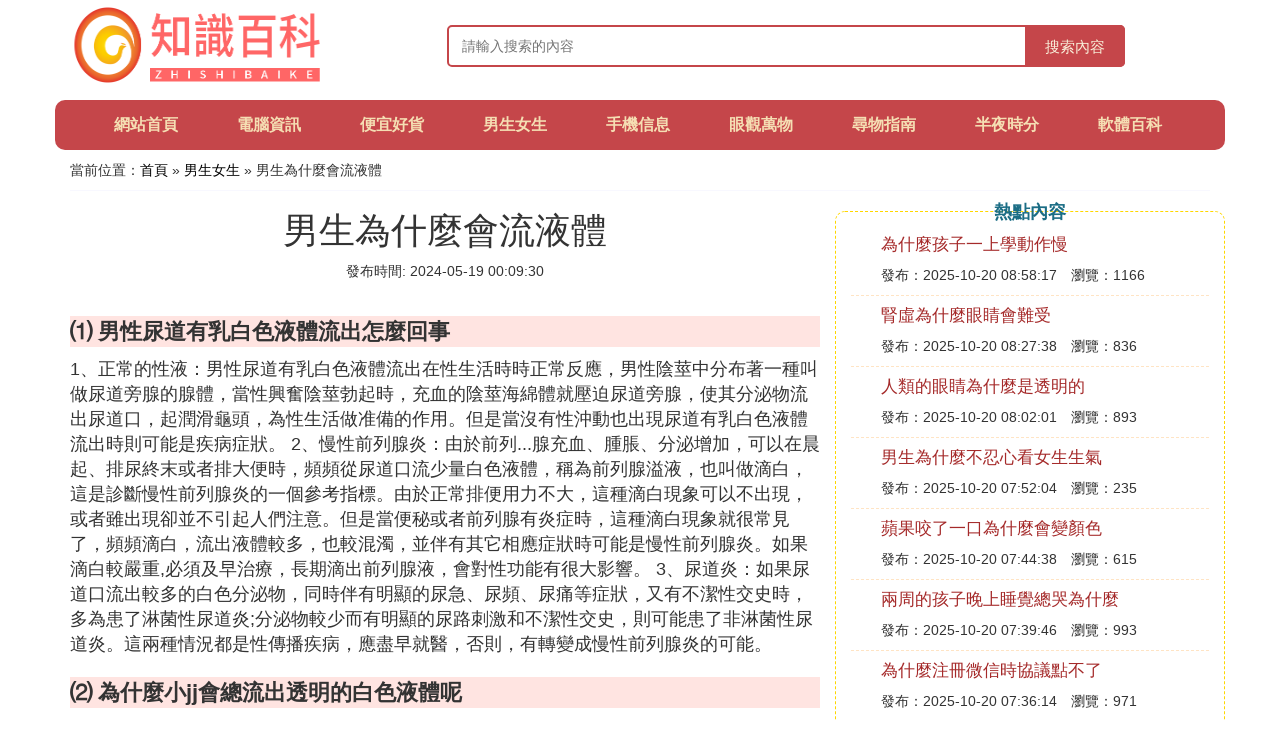

--- FILE ---
content_type: text/html;charset=utf-8
request_url: https://www.sports-direct-international.com/boysandgirls_374615
body_size: 3698
content:
<!DOCTYPE html>
<html>
	<head>
		<meta charset="utf-8" />
		<meta name="viewport" content="width=device-width, initial-scale=1.0, user-scalable=no, minimum-scale=1.0, maximum-scale=1.0"/>
		<meta http-equiv="Cache-Control" content="no-siteapp"/>
		<meta http-equiv="Cache-Control" content="no-transform"/>
		<title>男生為什麼會流液體_男性尿道有乳白色液體流出怎麼回事_知識百科網</title>
		<meta name="description" content="本資訊是關於男性尿道有乳白色液體流出怎麼回事,為什麼小jj會總流出透明的白色液體呢相關的內容,由知識百科網為您收集整理請點擊查看詳情"/>
		<link href="//www.sports-direct-international.com/zh/boysandgirls_374615" rel="alternate" hreflang="zh-Hans">
		<link href="//www.sports-direct-international.com/boysandgirls_374615" rel="alternate" hreflang="zh-Hant">
		<link rel="stylesheet" type="text/css" href="//www.sports-direct-international.com/themes/css/bootstrap.min.css"/>
		<link rel="stylesheet" type="text/css" href="//www.sports-direct-international.com/themes/css/global.css"/>
		<script async src="https://pagead2.googlesyndication.com/pagead/js/adsbygoogle.js?client=ca-pub-5394183416272370" crossorigin="anonymous"></script>
	</head>
	<body>

		<div class="container header-area">
			<div class="row">
				<div class="logo-area col-md-3 col-sm-12 col-xs-12">
					<a href="//www.sports-direct-international.com/"><img class="lazy" src="//www.sports-direct-international.com/themes/img/loading.jpg" data-original="//www.sports-direct-international.com/themes/img/logo.png"></a>
				</div>
				<div class="search-area barmv col-md-9 col-sm-12 col-xs-12">
					<form action="//www.sports-direct-international.com/search.php" method="post" onsubmit="return check_search();">
						<input type="text" placeholder="請輸入搜索的內容" name="searchword" id="searchword">
						<button type="submit" class="searchmv">搜索內容</button>
					</form>
				</div>
			</div>
			
			<div class="container row navigation">
				<ul class="list-unstyled">
					<li class="col-md-1 col-sm-4 col-xs-4"><a href="//www.sports-direct-international.com/">網站首頁</a></li>
					<li class="col-md-1 col-sm-4 col-xs-4"><a href="//www.sports-direct-international.com/class_computer_1">電腦資訊</a></li>
					<li class="col-md-1 col-sm-4 col-xs-4"><a href="//www.sports-direct-international.com/class_isitcheap_1">便宜好貨</a></li>					
					<li class="col-md-1 col-sm-4 col-xs-4"><a href="//www.sports-direct-international.com/class_boysandgirls_1">男生女生</a></li>					
					<li class="col-md-1 col-sm-4 col-xs-4"><a href="//www.sports-direct-international.com/class_mobilephone_1">手機信息</a></li>					
					<li class="col-md-1 col-sm-4 col-xs-4"><a href="//www.sports-direct-international.com/class_eyeview_1">眼觀萬物</a></li>					
					<li class="col-md-1 col-sm-4 col-xs-4"><a href="//www.sports-direct-international.com/class_loststh_1">尋物指南</a></li>					
					<li class="col-md-1 col-sm-4 col-xs-4"><a href="//www.sports-direct-international.com/class_midnight_1">半夜時分</a></li>					
					<li class="col-md-1 col-sm-4 col-xs-4"><a href="//www.sports-direct-international.com/class_software_1">軟體百科</a></li>					
				</ul>
			</div>
		</div>
		
		<div class="container content-main">
			<div class="location col-md-12 col-sm-12 col-xs-12">
				當前位置：<a href="//www.sports-direct-international.com/">首頁</a> &raquo; <a href="//www.sports-direct-international.com/class_boysandgirls_1">男生女生</a> &raquo; 男生為什麼會流液體
			</div>
			
			<div class="row">
				<div class="content-left col-md-8 col-sm-12 col-xs-12">
					<div class="content-title"><h1>男生為什麼會流液體</h1></div>
					<div class="content-postime">發布時間: 2024-05-19 00:09:30</div>
					<div class="content-content">
<p class="subparagraph">⑴ 男性尿道有乳白色液體流出怎麼回事</p>
<p>
<p class="reply_detail">1、正常的性液：男性尿道有乳白色液體流出在性生活時時正常反應，男性陰莖中分布著一種叫做尿道旁腺的腺體，當性興奮陰莖勃起時，充血的陰莖海綿體就壓迫尿道旁腺，使其分泌物流出尿道口，起潤滑龜頭，為性生活做准備的作用。但是當沒有性沖動也出現尿道有乳白色液體流出時則可能是疾病症狀。
2、慢性前列腺炎：由於前列...腺充血、腫脹、分泌增加，可以在晨起、排尿終末或者排大便時，頻頻從尿道口流少量白色液體，稱為前列腺溢液，也叫做滴白，這是診斷慢性前列腺炎的一個參考指標。由於正常排便用力不大，這種滴白現象可以不出現，或者雖出現卻並不引起人們注意。但是當便秘或者前列腺有炎症時，這種滴白現象就很常見了，頻頻滴白，流出液體較多，也較混濁，並伴有其它相應症狀時可能是慢性前列腺炎。如果滴白較嚴重,必須及早治療，長期滴出前列腺液，會對性功能有很大影響。
3、尿道炎：如果尿道口流出較多的白色分泌物，同時伴有明顯的尿急、尿頻、尿痛等症狀，又有不潔性交史時，多為患了淋菌性尿道炎;分泌物較少而有明顯的尿路刺激和不潔性交史，則可能患了非淋菌性尿道炎。這兩種情況都是性傳播疾病，應盡早就醫，否則，有轉變成慢性前列腺炎的可能。</p>
</p>
<p class="subparagraph">⑵ 為什麼小jj會總流出透明的白色液體呢</p>
<p>

你JJ流出的白色透明液體那是前列腺和尿道球腺所分泌的一種混和液，它是由於性興奮時所產生的，是用來潤滑陰道的，它還是精液的組要成分之一，當你沒有性興奮時和你遠離那些淫穢刺激的東西時它就不會再出啦。這種液體出來是對人體沒有任何影響的，也不妨礙健康。
</p>

					</div>
					
					<div class="readall_box" >
						<div class="read_more_mask"></div>
						<a class="read_more_btn" target="_self">閱讀全文</a>
					</div>
					
					<div class="clearfix"></div>

					<div class="related-news">
						<h3>與男生為什麼會流液體相關的資訊</h3>
						<div class="related-list row">
							<ul class="list-unstyled">
								
								<li class="col-md-6 col-sm-6 col-xs-6"><a href="//www.sports-direct-international.com/boysandgirls_454995">為什麼孩子一上學動作慢</a></li>
								
								<li class="col-md-6 col-sm-6 col-xs-6"><a href="//www.sports-direct-international.com/boysandgirls_454992">男生為什麼不忍心看女生生氣</a></li>
								
								<li class="col-md-6 col-sm-6 col-xs-6"><a href="//www.sports-direct-international.com/boysandgirls_454990">兩周的孩子晚上睡覺總哭為什麼</a></li>
								
								<li class="col-md-6 col-sm-6 col-xs-6"><a href="//www.sports-direct-international.com/boysandgirls_454969">為什麼有些女人讓男人忘不了</a></li>
								
								<li class="col-md-6 col-sm-6 col-xs-6"><a href="//www.sports-direct-international.com/boysandgirls_454962">路虎為什麼是一個男人的夢</a></li>
								
								<li class="col-md-6 col-sm-6 col-xs-6"><a href="//www.sports-direct-international.com/boysandgirls_454961">為什麼說生男生女不一樣</a></li>
								
								<li class="col-md-6 col-sm-6 col-xs-6"><a href="//www.sports-direct-international.com/boysandgirls_454959">為什麼男人買菜喜歡買爛的</a></li>
								
								<li class="col-md-6 col-sm-6 col-xs-6"><a href="//www.sports-direct-international.com/boysandgirls_454953">為什麼男生會非常硬呢</a></li>
								
								<li class="col-md-6 col-sm-6 col-xs-6"><a href="//www.sports-direct-international.com/boysandgirls_454948">男生為什麼那麼喜歡吃胸</a></li>
								
								<li class="col-md-6 col-sm-6 col-xs-6"><a href="//www.sports-direct-international.com/boysandgirls_454942">男人出軌兩年了為什麼還不承認</a></li>
								
							</ul>
						</div>
					</div>
					
				</div>
				
				<div class="content-right col-md-4 col-sm-12 col-xs-12">
					<div class="right-text">熱點內容</div>
					
					<div class="single-item">
						<span class="archive-title"><a href="//www.sports-direct-international.com/boysandgirls_454995">為什麼孩子一上學動作慢</a></span>
						<span class="archive-uptime">發布：2025-10-20 08:58:17</span>
						<span class="archive-view">瀏覽：1166</span>
					</div>
					
					<div class="single-item">
						<span class="archive-title"><a href="//www.sports-direct-international.com/eyeview_454994">腎虛為什麼眼睛會難受</a></span>
						<span class="archive-uptime">發布：2025-10-20 08:27:38</span>
						<span class="archive-view">瀏覽：836</span>
					</div>
					
					<div class="single-item">
						<span class="archive-title"><a href="//www.sports-direct-international.com/eyeview_454993">人類的眼睛為什麼是透明的</a></span>
						<span class="archive-uptime">發布：2025-10-20 08:02:01</span>
						<span class="archive-view">瀏覽：893</span>
					</div>
					
					<div class="single-item">
						<span class="archive-title"><a href="//www.sports-direct-international.com/boysandgirls_454992">男生為什麼不忍心看女生生氣</a></span>
						<span class="archive-uptime">發布：2025-10-20 07:52:04</span>
						<span class="archive-view">瀏覽：235</span>
					</div>
					
					<div class="single-item">
						<span class="archive-title"><a href="//www.sports-direct-international.com/eyeview_454991">蘋果咬了一口為什麼會變顏色</a></span>
						<span class="archive-uptime">發布：2025-10-20 07:44:38</span>
						<span class="archive-view">瀏覽：615</span>
					</div>
					
					<div class="single-item">
						<span class="archive-title"><a href="//www.sports-direct-international.com/boysandgirls_454990">兩周的孩子晚上睡覺總哭為什麼</a></span>
						<span class="archive-uptime">發布：2025-10-20 07:39:46</span>
						<span class="archive-view">瀏覽：993</span>
					</div>
					
					<div class="single-item">
						<span class="archive-title"><a href="//www.sports-direct-international.com/software_454989">為什麼注冊微信時協議點不了</a></span>
						<span class="archive-uptime">發布：2025-10-20 07:36:14</span>
						<span class="archive-view">瀏覽：971</span>
					</div>
					
					<div class="single-item">
						<span class="archive-title"><a href="//www.sports-direct-international.com/mobilephone_454988">為什麼小米更換不了鎖屏壁紙</a></span>
						<span class="archive-uptime">發布：2025-10-20 07:36:13</span>
						<span class="archive-view">瀏覽：759</span>
					</div>
					
					<div class="single-item">
						<span class="archive-title"><a href="//www.sports-direct-international.com/mobilephone_454987">蘋果手機為什麼不能用陌陌app</a></span>
						<span class="archive-uptime">發布：2025-10-20 07:31:12</span>
						<span class="archive-view">瀏覽：560</span>
					</div>
					
					<div class="single-item">
						<span class="archive-title"><a href="//www.sports-direct-international.com/mobilephone_454986">小米手機同等配置為什麼便宜</a></span>
						<span class="archive-uptime">發布：2025-10-20 07:25:02</span>
						<span class="archive-view">瀏覽：1189</span>
					</div>
					

				</div>
			</div>
			
		</div>
		
		<div class="container footer-area">
			© Design www.sports-direct-international.com 2015-2022<br/>
			本站內容源自於網路，如遇問題可聯系相關處理。
		</div>
		
		<script src="//www.sports-direct-international.com/themes/js/jquery-3.5.1.min.js"></script>
		<script src="//www.sports-direct-international.com/themes/js/readmore.js"></script>
		<script src="//www.sports-direct-international.com/themes/js/bootstrap.min.js"></script>
		<script src="//www.sports-direct-international.com/themes/js/check.js"></script>
		<script src="//www.sports-direct-international.com/themes/js/jquery.lazyload.min.js"></script>
		<script>
			$(function(){
				$("img.lazy").lazyload();
			})
		</script>
	<script defer src="https://static.cloudflareinsights.com/beacon.min.js/vcd15cbe7772f49c399c6a5babf22c1241717689176015" integrity="sha512-ZpsOmlRQV6y907TI0dKBHq9Md29nnaEIPlkf84rnaERnq6zvWvPUqr2ft8M1aS28oN72PdrCzSjY4U6VaAw1EQ==" data-cf-beacon='{"version":"2024.11.0","token":"e1985e41481b43abb2de43755f8ce831","r":1,"server_timing":{"name":{"cfCacheStatus":true,"cfEdge":true,"cfExtPri":true,"cfL4":true,"cfOrigin":true,"cfSpeedBrain":true},"location_startswith":null}}' crossorigin="anonymous"></script>
</body>
</html>

--- FILE ---
content_type: text/html; charset=utf-8
request_url: https://www.google.com/recaptcha/api2/aframe
body_size: 268
content:
<!DOCTYPE HTML><html><head><meta http-equiv="content-type" content="text/html; charset=UTF-8"></head><body><script nonce="FDvjHYwuIXEwtTRwSihWEQ">/** Anti-fraud and anti-abuse applications only. See google.com/recaptcha */ try{var clients={'sodar':'https://pagead2.googlesyndication.com/pagead/sodar?'};window.addEventListener("message",function(a){try{if(a.source===window.parent){var b=JSON.parse(a.data);var c=clients[b['id']];if(c){var d=document.createElement('img');d.src=c+b['params']+'&rc='+(localStorage.getItem("rc::a")?sessionStorage.getItem("rc::b"):"");window.document.body.appendChild(d);sessionStorage.setItem("rc::e",parseInt(sessionStorage.getItem("rc::e")||0)+1);localStorage.setItem("rc::h",'1769110212612');}}}catch(b){}});window.parent.postMessage("_grecaptcha_ready", "*");}catch(b){}</script></body></html>